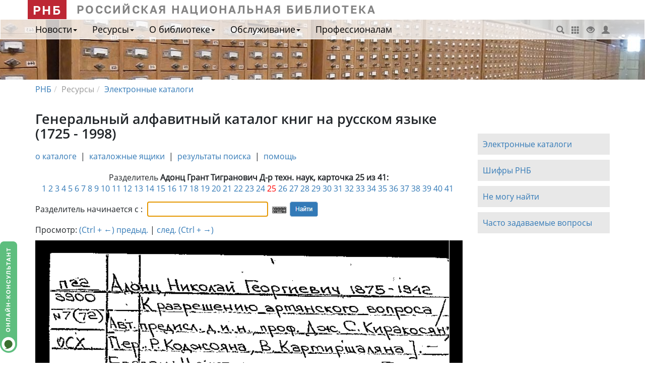

--- FILE ---
content_type: text/html; charset="utf-8"
request_url: https://nlr.ru/e-case3/sc2.php/web_gak/lc/1481/25
body_size: 6737
content:

<!DOCTYPE html>
<html>
<head>
<title> Адонц Грант Тигранович Д-р техн. наук ( 25/41 ) </title>
<meta name="Author" content="Российская национальная библиотека">
<meta name="Keywords" content="">
<meta name="Description" content="Генеральный алфавитный каталог Российской национальной библиотеки.  Адонц Грант Тигранович Д-р техн. наук ( 25/41 )">
<meta name="viewport" content="width=device-width, initial-scale=1.0">
<META http-equiv="Content-Type" content="text/html; charset=utf-8">
<link href=" /nlr_visit/dep/css_js/bootstrap-3.3.7-dist/css/bootstrap.min.css" media="screen" rel="stylesheet" type="text/css">
<link href=" /nlr_visit/dep/css/media/custom_new.css" media="screen" rel="stylesheet" type="text/css">
<link href=" /nlr_visit/dep/css/print.css" media="print" rel="stylesheet" type="text/css"> <style>
SELECT, input[type="text"] {height: 30px;   line-height: 30px; margin:5px 5px; padding: 5px 10px; border-radius:3px; border: 1px solid #ccc;}
input[type="image"] {vertical-align: middle;}
.form-inline .form-group { display: inline-block;}
#divHeaderMedia {height:120px;background:url(/media/dep/img/media/logo/slider/cat1.jpg) no-repeat #DFDFDF center top; position:relative;}
.next {text-align:center;margin-bottom:10px;}
table.top_nav {width:100%; margin-top:10px;}
table.top_nav form {float:right;}
.topmenu2 {margin-bottom:20px;}
.card {/*width:700px;height:500px;overflow:visible;*/width:100%; height:auto;}
</style>
    <!--[if lt IE 9]>      
      <script src="/js/html5.js"></script>
      <script src="/js/respond.min.js"></script>	  
    <![endif]-->
 <script src=" /nlr_visit/dep/js/media/special.js"></script>
<script type="text/javascript" src="/info/keyboard/keyboard_ru.js" charset="UTF-8"></script>
<link rel="stylesheet" type="text/css" href="/info/keyboard/keyboard.css">
<link rel="stylesheet" href="/css/ui/jquery-ui.min.css">
<SCRIPT LANGUAGE="JavaScript">
<!--
var is_opera = (navigator.userAgent.indexOf("Opera")!=-1);
var newWin;
function winopen(url,w,h){
var t = "resizable=yes,scrollbars=yes,width=" + w + ",height=" + h;
	if(!newWin || newWin.closed || is_opera){
    newWin= window.open(url,"new", t);
	if(newWin.focus) newWin.focus();
    }
	else {
    newWin.location.href = url;
    if(newWin.focus) newWin.focus();
    }
}
//-->
</SCRIPT>
<script language="javascript">
document.onkeydown=key;
function key(e)
{
        var code;
        if (!e) var e = window.event;
        if (e.keyCode) code = e.keyCode;
        else if (e.which) code = e.which;

		if( (code == 37) && (e.ctrlKey == true ) ){
			document.location = "../1481/24#pict";
		}
		if( (code == 39) && (e.ctrlKey == true ) ){
			document.location = "../1481/26#pict";
		}
}
</script>

</head>

<body onload="if(document.forms[0]) document.forms[0].text.focus()">
<!-- Верхнее меню -->
<header>
<div class="container" id="top_rnb">
	   <a class="navbar-brand" href="http://nlr.ru" id="rnb">РНБ</a> <span class="zag_rnb">Российская национальная библиотека</span>
	   <!-- <div class="slabovid"><a href="#" onclick="Spec(); return false;"><span>Версия для слабовидящих</span>&nbsp;&nbsp;<i class="glyphicon glyphicon-eye-open"></i></a></div> -->
</div>
<div id="divHeaderMedia">
    <nav class="navbar navbar-default" role="navigation">
        <div class="container">
            <div class="navbar-header">
                <button type="button" class="navbar-toggle" data-toggle="collapse" data-target="#menu_collapse">
                    <span class="sr-only">Меню</span>
                    <span class="icon-bar"></span>
                    <span class="icon-bar"></span>
                    <span class="icon-bar"></span>
                </button>
                <a class="navbar-brand" href="http://nlr.ru" id="rnb_mob">РНБ</a>
            </div>
            <div class="collapse navbar-collapse" id="menu_collapse">
                <ul class="nav navbar-nav">
				<li class="dropdown"><a class="dropdown-toggle" data-toggle="dropdown" href="#">Новости<b class="caret"></b></a><ul id="menu1" class="dropdown-menu"><li><a href="/nlr_visit/RA549/novosti" >Новости, события</a></li><li><a href="/nlr_visit/RA604/vyistavki-v-rnb" >Выставки</a></li><li><a href="/nlr_visit/RA593/afisha-rnb" >Афиша мероприятий</a></li><li><a href="/nlr_visit/RA892/tsiklyi-meropriyatiy-v-rnb" >Циклы мероприятий в РНБ</a></li><li><a href="/nlr_visit/RA594/smi-o-nas" >СМИ о нас</a></li></ul></li><li class="dropdown"><a class="dropdown-toggle" data-toggle="dropdown" href="#">Ресурсы<b class="caret"></b></a><ul id="menu2" class="dropdown-menu"><li><a href="/nlr_visit/RA1812/elektronnyie-katalogi-rnb" >Электронные каталоги</a></li><li><a href="/nlr_visit/RA1862/fondyi-kollektsii" >Фонды и коллекции</a></li><li><a href="http://primo.nlr.ru/primo_library/libweb/action/search.do?menuitem=2&catalog=true" >Электронная библиотека</a></li><li><a href="http://expositions.nlr.ru" >Выставки онлайн</a></li><li><a href="/res/inv/ic_www/bd_ex.php" >Базы данных для читателей РНБ</a></li><li><a href="/nlr_visit/RA2020/bibliograficheskie-spravochnyie-resursyi" >Библиографические и справочные ресурсы</a></li><li><a href="/nlr_visit/RA2066/informatsionnyie-resursyi-internet" >Ресурсы Интернет</a></li><li><a href="/nlr_visit/RA894/videolektoriy-rnb" >Видеолекторий РНБ</a></li></ul></li><li class="dropdown"><a class="dropdown-toggle" data-toggle="dropdown" href="#">О библиотеке<b class="caret"></b></a><ul id="menu3" class="dropdown-menu"><li><a href="/nlr_history/" >История библиотеки</a></li><li><a href="/nlr_visit/RA1162/rnb-today" >РНБ сегодня</a></li><li><a href="/nlr_visit/RA1155/podrazdeleniya-rnb" >Подразделения</a></li><li><a href="/nlr_visit/RA1416/dokumentyi" >Официальные документы</a></li><li><a href="/nlr_visit/RA1869/dary-daritely" >О дарах и дарителях</a></li><li><a href="/nlr_visit/RA1218/kontaktyi" >Контакты</a></li></ul></li><li class="dropdown"><a class="dropdown-toggle" data-toggle="dropdown" href="#">Обслуживание<b class="caret"></b></a><ul id="menu4" class="dropdown-menu"><li><a href="/nlr_visit/RA1526/zapis-chitateley" >Запись читателей</a></li><li><a href="/nlr_visit/RA1533/chitalnyie-zalyi" >Читальные залы</a></li><li><a href="/nlr_visit/RA1725/uslugi-rnb" >Услуги РНБ</a></li><li><a href="/nlr_visit/RA1646/pervyiy-raz-v-rnb" >Первый раз в РНБ</a></li></ul></li><li><a href=" /nlr_pro" >Профессионалам</a></li>
				</ul>
		<div id="top_menu"><a href=" /nlr_visit/RA2035/poisk-po-saytu" title="Поиск по сайту"><i class="glyphicon glyphicon-search"></i></a> <a href=" /nlr_visit/RA2039/karta-sayta" target="_blank" title="Карта сайта"><i class="glyphicon glyphicon-th"></i></a> <a href="#" onclick="Spec(); return false;" title="Версия для слабовидящих"><i class="glyphicon glyphicon-eye-open"></i></a> <a href="https://login.nlr.ru/adfs/ls/?SAMLRequest=fZDBboMwEER%2FBfkeDIYAXQESSi6R2qpqqh56qRyyFEvGpl7Tpn9fSBQpvfS8%0AszPzpiQ56BGayffmGT8nJB%2BcBm0IzoeKTc6AlaQIjByQwLewbx7uQYQRjM56%0A21rNgoYInVfWbKyhaUC3R%2FelWtyZI54qFrNgOzsrIxdNxXrvRwLOtf1QJjTa%0AhW7i8tgR18RZsNtW7D1LD2l%2BJ9sEo6LI1qKLZCKzLI%2BLtWjXMp9lRNOcQF4a%0AXzERxcUqSlcieYljEAWkxRsLXtHROXLuy%2BpygYLzn7vB%2FJ9SXtlYfe09OjVY%0AMXQYX8tTrw4lv7G%2FZI3wOPvttk9Wq%2FYnaLS23xuH0uMyCq8vL3%2F3r38B%0A&RelayState=cookie&SigAlg=http%3A%2F%2Fwww.w3.org%2F2000%2F09%2Fxmldsig%23rsa-sha1&Signature=dqEgRp%2FOcbqgxyBCj%2FFPQaxxvzZWs79bPpS1dKqiIUWGTYeGb5iFNJDd3IHcsgOuJq8mnQef86bpqwQ3bEqpcE46HWw8NXl91LK93WhpIUzv3ZHJ6qnjiIrJPj2wj2GvwIi7t8%2Bd1rARjnhnZBD%2BYaFPI3Qu9ZYOCXVE%2B1RWh%2FAxzNBf46OHWaUY9ZssPutdag67XnUl14ySb86JxP2x%2B3v5gfqt1BV1JdWeEECsnvdlQchzN2RlxKfDeXZdfft276zR9PcPpWp0BrZtl2oCKatz7Vb5nwrnwN82noVbBHdh139c4gUeopcZcHqgKSRP9sEwrhynTNvYp16giyL3UA%3D%3D" target="_blank" title="Личный кабинет"><i class="glyphicon glyphicon-user"></i></a></div>
            </div>
        </div><!-- <div class="container"> -->
    </nav> 
</div><!-- id="divHeaderMedia" -->
</header>

<div class="container" id="divContent">
  
    <ol class="breadcrumb"><li><a href="http://nlr.ru">РНБ</a></li><li>Ресурсы</li><li><a href="/nlr_visit/RA1812/elektronnyie-katalogi-rnb">Электронные каталоги</a></li></ol><div class="row" id="pagerow1"><div class="col-md-9"><h1 id="titlearc">

	<!-- Название каталога -->
	Генеральный алфавитный каталог книг на русском языке (1725 - 1998)	</h1><div id="row1textmain"><!-- <div id="ecat"> --><!-- Вспомогательное меню -->
<div class="topmenu2">
	<A HREF="/e-case3/sc2.php/web_gak">о каталоге</A> &nbsp;|&nbsp; 
	<A HREF="/e-case3/sc2.php/web_gak/ba/0">каталожные ящики</A> &nbsp;|&nbsp; 
	<A HREF="../..//">результаты поиска</A> &nbsp;|&nbsp; 
	<!-- <A HREF="javascript:winopen('/e-case3/web_gak/ru.shifr.html',600,450)">шифры</A> &nbsp;|&nbsp; -->
	<A HREF="javascript:winopen('/e-case3/web_gak/ru.help.html',600,450)">помощь</A>
</div>	
<!-- Текст -->
<div class="text">
<!-- Разделитель -->
<div class="center">Разделитель <B>Адонц Грант Тигранович Д-р техн. наук, карточка 25 из 41:</B></div>

<!-- Перечень карточек -->
<div class="center"><div class="kart">
<a name="pict"></a> <a href="1">1</a>  <a href="2">2</a>  <a href="3">3</a>  <a href="4">4</a>  <a href="5">5</a>  <a href="6">6</a>  <a href="7">7</a>  <a href="8">8</a>  <a href="9">9</a>  <a href="10">10</a>  <a href="11">11</a>  <a href="12">12</a>  <a href="13">13</a>  <a href="14">14</a>  <a href="15">15</a>  <a href="16">16</a>  <a href="17">17</a>  <a href="18">18</a>  <a href="19">19</a>  <a href="20">20</a>  <a href="21">21</a>  <a href="22">22</a>  <a href="23">23</a>  <a href="24">24</a> <span class=red> 25 </span> <a href="26">26</a>  <a href="27">27</a>  <a href="28">28</a>  <a href="29">29</a>  <a href="30">30</a>  <a href="31">31</a>  <a href="32">32</a>  <a href="33">33</a>  <a href="34">34</a>  <a href="35">35</a>  <a href="36">36</a>  <a href="37">37</a>  <a href="38">38</a>  <a href="39">39</a>  <a href="40">40</a>  <a href="41">41</a> ﻿</div></div>
<p><!-- Новый поиск -->
<!-- Новый поиск -->
<p><form action="/e-case3/sc2.php/web_gak/ss" class="form-inline">
		<div class="form-group"><label for="text">Разделитель начинается с :</label>
		<input type=text name=text value="" class="keyboardInput" lang="ru"></div>
		<INPUT TYPE="image" ALT="[Поиск]" VALUE="Search" SRC="/img/cat/button/search_n.png">	
</form></p></p>
<p style="text-align:left;">
Просмотр: 
<!-- последовательный: &nbsp;&nbsp;&nbsp;&nbsp;  --><a href="../1481/24#pict"><script type="text/javascript">document.write("(Ctrl&nbsp;+&nbsp;&larr;)");</script> предыд.</a> | 
<a href="../1481/26#pict">след. <script type="text/javascript">document.write("(Ctrl&nbsp;+&nbsp;&rarr;) ");</script></a>  
</p>
<!-- <BR>&nbsp;&nbsp;&nbsp;&nbsp;&nbsp;&nbsp;&nbsp;&nbsp;&nbsp;&nbsp;&nbsp;&nbsp;&nbsp;&nbsp;&nbsp;&nbsp;&nbsp;&nbsp;&nbsp;&nbsp;&nbsp;&nbsp; делением пополам: &nbsp;&nbsp;&nbsp;&nbsp; назад | <a href="/e-case/expand_bm.php?id=108103&cn=63&cn1=1&cn2=126&from=http%3A%2F%2Fwww.nlr.ru%3A8101%2Fe-case%2Fsearch_extended.php%3Fb%3D%25F4%26q%3D%26x%3D44%26y%3D12#pict">вперед</a>
 -->

<!-- Карточка -->


<!-- <div class="card"> -->
<img src="/e-case3/sc2.php/web_gak/gc/1481/25" class="card">
<!-- </div> -->
<p>&nbsp;</p>
</div>
</div></div><div class="col-md-3"><p>&nbsp;</p><p>&nbsp;</p><div id="row1textmod"><p class="news_menu"><a class="linkUrl" data-nlr="1" data-type="0" href="http://nlr.ru/nlr_visit/RA1812/elektronnyie-katalogi-rnb">Электронные каталоги</a></p>

<!-- <p class="news_menu">Тематический поиск</p> -->

<p class="news_menu"><a class="linkUrl" data-nlr="1" data-type="0" href="http://nlr.ru/nlr_visit/dep/artupload/media/article/RA1882/NA14734.pdf">Шифры РНБ</a></p>

<p class="news_menu"><a class="linkUrl" data-nlr="1" data-type="0" href="http://nlr.ru/ser/bibliogr/">Не могу найти</a></p>

<p class="news_menu"><a class="linkUrl" data-nlr="1" data-type="0" href="http://nlr.ru/nlr_visit/RA1804/faq">Часто задаваемые вопросы</a></p>
</div></div></div>   

</div>
<div class="totop"><a href="javascript: void(0);" id="btn_totop"><span class="glyphicon glyphicon-chevron-up" title="Наверх"></span></a></div>
<div class="consult"><a href="#consult" data-toggle="modal"><img src="http://helper.nlr.ru/b1.php?i=konsult&amp;lang=ru"  width="38" height="216" alt="Онлайн-консультант"></a></div>
<div class="consult_mobil"><a href="#consult" data-toggle="modal"><img src="http://helper.nlr.ru/b1.php?i=mobil&amp;lang=ru"  width="36" height="35" alt="Онлайн-консультант"></a></div>
  
<script type="text/javascript">
    var idArc = "CD758C27-479F-4721-9103-41D95CB1D744";
    var urlHome = "\/dep\/nlr_visit";  
    var urlSite = "\/nlr_visit"; 
    var kodArc = "RA1812";
    var arrSearchNews = [];
    var arrSearchAfisha = [];
    var arrExhibitions = [];
    var lang = "";
    var capText1 = "";
    var capText2 = "";
</script>
  
<footer>
<div id="divFooter">
<div class="container"> 
   <div class="row">   
     <div class="col-sm-4">
                <p><span class="contact">Контактная информация</span><BR>
                <I>тел.:</I> <a href="tel:+78001000196">8-800-100-01-96</a>, <a href="tel:+78123107137">(812)310-71-37</a><br>
                <I>e-mail:</I>  <a href="mailto:ref.service@nlr.ru">ref.service@nlr.ru</a></p>
	         </div>
         <div class="col-sm-4">
             <p><i>Адрес:</i><br>
	         191069, Россия, Санкт-Петербург, 
                 Садовая ул., 18<br> 
                 Российская национальная библиотека                         
             </p>
	
         </div>
         <div class="col-sm-4">
        <p><a href="http://www.nlr.ru">Российская национальная библиотека</a><br>	
	<a href="http://nlr.ru/nlr_visit/RA2044/usloviya-ispolzovaniya">Условия использования материалов сайта</a><br><a href="http://nlr.ru/nlr_visit/RA1860/obratnaya-svyaz">Обратная связь</a>
        </p>
         </div>
   </div>	 
   <div class="row">
      <div class="col-sm-12">
         <p class="copy">&copy; Российская национальная библиотека, 1998-2025</p>
          </div>
   </div>
</div>
</div>
</footer>

<script type="text/javascript" src="https://nlr.ru/nlr_visit/dep/js/jquery-3.1.1.min.js"></script>
<script type="text/javascript" src="https://nlr.ru/nlr_visit/dep/css_js/jquery-ui-1.12.1/jquery-ui.min.js"></script>
<script type="text/javascript" src="https://nlr.ru/nlr_visit/dep/css_js/bootstrap-3.3.7-dist/js/bootstrap.min.js"></script>
<script type="text/javascript" src="/js/cat.js"></script>
<script type="text/javascript" src="https://nlr.ru/nlr_visit/dep/js/common/nlr_article_new2.js"></script>
<div id="consult" class="modal modalComment fade" data-backdrop="true">
                <div class="modal-dialog">
                    <div class="modal-content">
                         <div class="modal-body">
                            <iframe src="https://helper.nlr.ru/client.php?locale=ru" frameborder="0" style="width:100%; min-height:450px;"></iframe>
                         </div>    
                        <div class="modal-footer">
                            <div class="text-right">
                                <button class="btn btn-default" type="button" data-dismiss="modal">Закрыть</button>
                            </div>
                        </div>
                    </div>
                </div> 
</div>              

<!-- GA+Ya Общебиблиотечные счётчики -->
<script type="text/javascript">
  var _gaq = _gaq || [];
  _gaq.push(['_setAccount', 'UA-10456372-2']);
  _gaq.push(['_trackPageview']);

  (function() {
    var ga = document.createElement('script'); ga.type = 'text/javascript'; ga.async = true;
    ga.src = ('https:' == document.location.protocol ? 'https://ssl' : 'http://www') + '.google-analytics.com/ga.js';
    var s = document.getElementsByTagName('script')[0]; s.parentNode.insertBefore(ga, s);
  })();
</script>
<!-- Yandex.Metrika counter -->
<script type="text/javascript" >
var yaParams = {ip_adress:"3.128.198.240, 172.16.223.25"};
   (function(m,e,t,r,i,k,a){m[i]=m[i]||function(){(m[i].a=m[i].a||[]).push(arguments)};
   m[i].l=1*new Date();
   for (var j = 0; j < document.scripts.length; j++) {if (document.scripts[j].src === r) { return; }}
   k=e.createElement(t),a=e.getElementsByTagName(t)[0],k.async=1,k.src=r,a.parentNode.insertBefore(k,a)})
   (window, document, "script", "https://mc.yandex.ru/metrika/tag.js", "ym");

   ym(12680590, "init", {
	    params:window.yaParams||{},
        clickmap:true,
        trackLinks:true,
        accurateTrackBounce:true,
        webvisor:true
   });
</script>
<noscript><div><img src="https://mc.yandex.ru/watch/12680590" style="position:absolute; left:-9999px;" alt="" /></div></noscript>
<!-- /Yandex.Metrika counter -->

</body>
</html>



--- FILE ---
content_type: text/html; charset=utf-8
request_url: https://helper.nlr.ru/client.php?locale=ru
body_size: 5006
content:
<!DOCTYPE html PUBLIC "-//W3C//DTD XHTML 1.0 Transitional//EN" "http://www.w3.org/TR/xhtml1/DTD/xhtml1-transitional.dtd">
<html xmlns="http://www.w3.org/1999/xhtml">
<head>
<title>Веб Мессенджер</title>
<link rel="shortcut icon" href="/images/favicon.ico" type="image/x-icon"/>
<link rel="stylesheet" type="text/css" href="/styles/default/chat.css" />
<style type="text/css">
#header{
	height:50px;
	background:url(/styles/default/images/bg_domain.gif) repeat-x top;
	background-color:#D7DEE3;
	width:99.6%;
	margin:0px 0px 20px 0px;
}
#header .mmimg{
	background:url(/styles/default/images/quadrat.gif) bottom left no-repeat;
}
table.form {background-color:#f4f4f4; width:100%;margin-left: auto;margin-right: auto;}
.form td{
	background-color:#f4f4f4;
	color:#525252;
}
.but{
	font-family:Verdana !important;
	font-size:11px;
	font-weight: bold;
	background:url(/styles/default/images/wmchat.png) top left no-repeat;
	background-position:0px -25px;
	display:block;
	text-align:center;
	padding-top:2px;
	color:white;
	width:186px;
	height:18px;
	text-decoration:none;
}
.but1 {
       font-family:Verdana !important;
       font-size: 13px;font-weight: bold;
       text-decoration:none;
       color:white;
}
.zagl {font-size:24px;font-weight:bold;color:#e1a32d;}
.text {text-align: right;width:25%}
.hide_close {display:none;}
</style>

</head>
<body bgcolor="#FFFFFF" text="#000000" link="#C28400" vlink="#C28400" alink="#C28400" style="margin:0px;">
<table width="100%" cellspacing="0" cellpadding="0" border="0">
<tr>
<td valign="top">


<form name="surveyForm" method="post" action="/client.php">
<input type="hidden" name="style" value="default"/>
<input type="hidden" name="info" value=""/>
<input type="hidden" name="referrer" value="https%3A%2F%2Fnlr.ru%2Fe-case3%2Fsc2.php%2Fweb_gak%2Flc%2F1481%2F25"/>
<input type="hidden" name="survey" value="on"/>
<input type="hidden" name="email" value=""/>

<input type="hidden" name="message" value=""/>
<table width="100%" cellspacing="0" cellpadding="0" border="0">
<tr>
	<td valign="top" height="150" style="padding:5px">
		<table width="100%" cellspacing="0" cellpadding="0" border="0">
		<tr>
			<td width="100%" height="60" style="padding-left:20px;">
		    	
		    		
		            	<a onclick="window.open('https://nlr.ru');return false;" href="https://nlr.ru">
			            	<img src="https://helper.nlr.ru/images/logo_nlr.png" border="0" alt=""/>
			            </a>
			        
			    
			</td>
			<td nowrap="nowrap" style="padding-right:20px"><span class="zagl">Онлайн-консультант</span><!-- <span style="font-size:16px;font-weight:bold;color:#525252">Веб Мессенджер</span> --></td>
		</tr>
		</table>
			<table cellspacing="0" cellpadding="0" border="0" id="header" class="bg_domain" style="background: #D7DEE3;width:100%">
			<tr>
				<td style="padding:4px 4px 4px 20px;color:#000;font-style: italic" class="mmimg">
					Спасибо, что связались с нами! Заполните, пожалуйста, небольшую форму и нажмите "Начать диалог".
				</td>
				<td style="padding-right:20px;text-align: right;" class="hide_close">
					<table cellspacing="0" cellpadding="0" border="0" align="right">
					<tr>
					<td><a href="javascript:window.close();" title="Закрыть"><img src="/styles/default/images/buttons/close.gif" width="25" height="25" border="0" alt="" /></a></td>
					<td class="button"><a href="javascript:window.close();" title="Закрыть" style="font-size: 12px;padding-left: 5px">Закрыть</a></td>
					</tr>
					</table>
				</td>
			</tr>
			</table>
	</td>
</tr>
<tr>
	<td valign="top" style="padding:0px 20px;">

		<table cellspacing="1" cellpadding="5" border="0" class="form">



			<tr>
				<td class="text">Ваше имя:</td>
				<td><input type="text" name="name" size="50" value="Посетитель" class="username" / style="width:80%"></td>
			</tr>


			
			

			<tr>
				<td colspan="2">
					<!-- <table cellspacing="0" cellpadding="0" border="0" align="right" style="margin-top: 10px;margin-bottom: 10px;">
					<tr>
					<td> -->
					<div style="text-align: center;width:130px;margin-left: auto;margin-right: auto;border-radius:5px;background: #e6b151;height:16px;padding: 4px">
					<a href="javascript:document.surveyForm.submit();"  id="sndmessagelnk" class="but1">Начать диалог</a>
					</div>
					<!-- </td>
					</tr>
					</table> -->
				</td>
			</tr>
		</table>

		<table cellpadding="7" cellspacing="5" border="0" style="position:absolute;bottom:4px;left:0">
		<tr>
			<td id="poweredByTD" align="center" class="copyr">
				Предоставлено: <a id="poweredByLink" href="http://mibew.org" title="Mibew Community" target="_blank">mibew.org</a>
			</td>
		</tr>
		</table>
	</td>
</tr>
<tr>
	<td valign="top" style="padding:24px">
	</td>
</tr>
</table>
</form>


</td>
</tr>
</table>
</body>
</html>


--- FILE ---
content_type: application/javascript
request_url: https://nlr.ru/js/cat.js
body_size: 244
content:
$(function() {			
			$( "#dialog" ).dialog({
			autoOpen: false,
			minWidth: 600,
			closeText: "закрыть окно",
			show: {
				effect: "blind",
				duration: 1000
			},
			hide: {
				effect: "explode",
				duration: 1000
			}
		});
		$( "#opener" ).click(function() {
			$( "#dialog" ).dialog( "open" );
		});
});